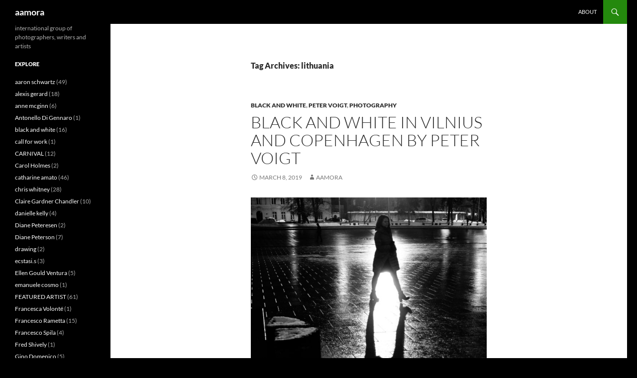

--- FILE ---
content_type: text/html; charset=UTF-8
request_url: https://www.aamora.com/tag/lithuania/
body_size: 8629
content:
<!DOCTYPE html>
<html lang="en-US">
<head>
	<meta charset="UTF-8">
	<meta name="viewport" content="width=device-width, initial-scale=1.0">
	<title>lithuania | aamora</title>
	<link rel="profile" href="https://gmpg.org/xfn/11">
	<link rel="pingback" href="https://www.aamora.com/xmlrpc.php">
	<meta name='robots' content='max-image-preview:large' />
<link rel="alternate" type="application/rss+xml" title="aamora &raquo; Feed" href="https://www.aamora.com/feed/" />
<link rel="alternate" type="application/rss+xml" title="aamora &raquo; Comments Feed" href="https://www.aamora.com/comments/feed/" />
<link rel="alternate" type="application/rss+xml" title="aamora &raquo; lithuania Tag Feed" href="https://www.aamora.com/tag/lithuania/feed/" />
<style id='wp-img-auto-sizes-contain-inline-css'>
img:is([sizes=auto i],[sizes^="auto," i]){contain-intrinsic-size:3000px 1500px}
/*# sourceURL=wp-img-auto-sizes-contain-inline-css */
</style>
<style id='wp-block-library-inline-css'>
:root{--wp-block-synced-color:#7a00df;--wp-block-synced-color--rgb:122,0,223;--wp-bound-block-color:var(--wp-block-synced-color);--wp-editor-canvas-background:#ddd;--wp-admin-theme-color:#007cba;--wp-admin-theme-color--rgb:0,124,186;--wp-admin-theme-color-darker-10:#006ba1;--wp-admin-theme-color-darker-10--rgb:0,107,160.5;--wp-admin-theme-color-darker-20:#005a87;--wp-admin-theme-color-darker-20--rgb:0,90,135;--wp-admin-border-width-focus:2px}@media (min-resolution:192dpi){:root{--wp-admin-border-width-focus:1.5px}}.wp-element-button{cursor:pointer}:root .has-very-light-gray-background-color{background-color:#eee}:root .has-very-dark-gray-background-color{background-color:#313131}:root .has-very-light-gray-color{color:#eee}:root .has-very-dark-gray-color{color:#313131}:root .has-vivid-green-cyan-to-vivid-cyan-blue-gradient-background{background:linear-gradient(135deg,#00d084,#0693e3)}:root .has-purple-crush-gradient-background{background:linear-gradient(135deg,#34e2e4,#4721fb 50%,#ab1dfe)}:root .has-hazy-dawn-gradient-background{background:linear-gradient(135deg,#faaca8,#dad0ec)}:root .has-subdued-olive-gradient-background{background:linear-gradient(135deg,#fafae1,#67a671)}:root .has-atomic-cream-gradient-background{background:linear-gradient(135deg,#fdd79a,#004a59)}:root .has-nightshade-gradient-background{background:linear-gradient(135deg,#330968,#31cdcf)}:root .has-midnight-gradient-background{background:linear-gradient(135deg,#020381,#2874fc)}:root{--wp--preset--font-size--normal:16px;--wp--preset--font-size--huge:42px}.has-regular-font-size{font-size:1em}.has-larger-font-size{font-size:2.625em}.has-normal-font-size{font-size:var(--wp--preset--font-size--normal)}.has-huge-font-size{font-size:var(--wp--preset--font-size--huge)}.has-text-align-center{text-align:center}.has-text-align-left{text-align:left}.has-text-align-right{text-align:right}.has-fit-text{white-space:nowrap!important}#end-resizable-editor-section{display:none}.aligncenter{clear:both}.items-justified-left{justify-content:flex-start}.items-justified-center{justify-content:center}.items-justified-right{justify-content:flex-end}.items-justified-space-between{justify-content:space-between}.screen-reader-text{border:0;clip-path:inset(50%);height:1px;margin:-1px;overflow:hidden;padding:0;position:absolute;width:1px;word-wrap:normal!important}.screen-reader-text:focus{background-color:#ddd;clip-path:none;color:#444;display:block;font-size:1em;height:auto;left:5px;line-height:normal;padding:15px 23px 14px;text-decoration:none;top:5px;width:auto;z-index:100000}html :where(.has-border-color){border-style:solid}html :where([style*=border-top-color]){border-top-style:solid}html :where([style*=border-right-color]){border-right-style:solid}html :where([style*=border-bottom-color]){border-bottom-style:solid}html :where([style*=border-left-color]){border-left-style:solid}html :where([style*=border-width]){border-style:solid}html :where([style*=border-top-width]){border-top-style:solid}html :where([style*=border-right-width]){border-right-style:solid}html :where([style*=border-bottom-width]){border-bottom-style:solid}html :where([style*=border-left-width]){border-left-style:solid}html :where(img[class*=wp-image-]){height:auto;max-width:100%}:where(figure){margin:0 0 1em}html :where(.is-position-sticky){--wp-admin--admin-bar--position-offset:var(--wp-admin--admin-bar--height,0px)}@media screen and (max-width:600px){html :where(.is-position-sticky){--wp-admin--admin-bar--position-offset:0px}}

/*# sourceURL=wp-block-library-inline-css */
</style><style id='global-styles-inline-css'>
:root{--wp--preset--aspect-ratio--square: 1;--wp--preset--aspect-ratio--4-3: 4/3;--wp--preset--aspect-ratio--3-4: 3/4;--wp--preset--aspect-ratio--3-2: 3/2;--wp--preset--aspect-ratio--2-3: 2/3;--wp--preset--aspect-ratio--16-9: 16/9;--wp--preset--aspect-ratio--9-16: 9/16;--wp--preset--color--black: #000;--wp--preset--color--cyan-bluish-gray: #abb8c3;--wp--preset--color--white: #fff;--wp--preset--color--pale-pink: #f78da7;--wp--preset--color--vivid-red: #cf2e2e;--wp--preset--color--luminous-vivid-orange: #ff6900;--wp--preset--color--luminous-vivid-amber: #fcb900;--wp--preset--color--light-green-cyan: #7bdcb5;--wp--preset--color--vivid-green-cyan: #00d084;--wp--preset--color--pale-cyan-blue: #8ed1fc;--wp--preset--color--vivid-cyan-blue: #0693e3;--wp--preset--color--vivid-purple: #9b51e0;--wp--preset--color--green: #24890d;--wp--preset--color--dark-gray: #2b2b2b;--wp--preset--color--medium-gray: #767676;--wp--preset--color--light-gray: #f5f5f5;--wp--preset--gradient--vivid-cyan-blue-to-vivid-purple: linear-gradient(135deg,rgb(6,147,227) 0%,rgb(155,81,224) 100%);--wp--preset--gradient--light-green-cyan-to-vivid-green-cyan: linear-gradient(135deg,rgb(122,220,180) 0%,rgb(0,208,130) 100%);--wp--preset--gradient--luminous-vivid-amber-to-luminous-vivid-orange: linear-gradient(135deg,rgb(252,185,0) 0%,rgb(255,105,0) 100%);--wp--preset--gradient--luminous-vivid-orange-to-vivid-red: linear-gradient(135deg,rgb(255,105,0) 0%,rgb(207,46,46) 100%);--wp--preset--gradient--very-light-gray-to-cyan-bluish-gray: linear-gradient(135deg,rgb(238,238,238) 0%,rgb(169,184,195) 100%);--wp--preset--gradient--cool-to-warm-spectrum: linear-gradient(135deg,rgb(74,234,220) 0%,rgb(151,120,209) 20%,rgb(207,42,186) 40%,rgb(238,44,130) 60%,rgb(251,105,98) 80%,rgb(254,248,76) 100%);--wp--preset--gradient--blush-light-purple: linear-gradient(135deg,rgb(255,206,236) 0%,rgb(152,150,240) 100%);--wp--preset--gradient--blush-bordeaux: linear-gradient(135deg,rgb(254,205,165) 0%,rgb(254,45,45) 50%,rgb(107,0,62) 100%);--wp--preset--gradient--luminous-dusk: linear-gradient(135deg,rgb(255,203,112) 0%,rgb(199,81,192) 50%,rgb(65,88,208) 100%);--wp--preset--gradient--pale-ocean: linear-gradient(135deg,rgb(255,245,203) 0%,rgb(182,227,212) 50%,rgb(51,167,181) 100%);--wp--preset--gradient--electric-grass: linear-gradient(135deg,rgb(202,248,128) 0%,rgb(113,206,126) 100%);--wp--preset--gradient--midnight: linear-gradient(135deg,rgb(2,3,129) 0%,rgb(40,116,252) 100%);--wp--preset--font-size--small: 13px;--wp--preset--font-size--medium: 20px;--wp--preset--font-size--large: 36px;--wp--preset--font-size--x-large: 42px;--wp--preset--spacing--20: 0.44rem;--wp--preset--spacing--30: 0.67rem;--wp--preset--spacing--40: 1rem;--wp--preset--spacing--50: 1.5rem;--wp--preset--spacing--60: 2.25rem;--wp--preset--spacing--70: 3.38rem;--wp--preset--spacing--80: 5.06rem;--wp--preset--shadow--natural: 6px 6px 9px rgba(0, 0, 0, 0.2);--wp--preset--shadow--deep: 12px 12px 50px rgba(0, 0, 0, 0.4);--wp--preset--shadow--sharp: 6px 6px 0px rgba(0, 0, 0, 0.2);--wp--preset--shadow--outlined: 6px 6px 0px -3px rgb(255, 255, 255), 6px 6px rgb(0, 0, 0);--wp--preset--shadow--crisp: 6px 6px 0px rgb(0, 0, 0);}:where(.is-layout-flex){gap: 0.5em;}:where(.is-layout-grid){gap: 0.5em;}body .is-layout-flex{display: flex;}.is-layout-flex{flex-wrap: wrap;align-items: center;}.is-layout-flex > :is(*, div){margin: 0;}body .is-layout-grid{display: grid;}.is-layout-grid > :is(*, div){margin: 0;}:where(.wp-block-columns.is-layout-flex){gap: 2em;}:where(.wp-block-columns.is-layout-grid){gap: 2em;}:where(.wp-block-post-template.is-layout-flex){gap: 1.25em;}:where(.wp-block-post-template.is-layout-grid){gap: 1.25em;}.has-black-color{color: var(--wp--preset--color--black) !important;}.has-cyan-bluish-gray-color{color: var(--wp--preset--color--cyan-bluish-gray) !important;}.has-white-color{color: var(--wp--preset--color--white) !important;}.has-pale-pink-color{color: var(--wp--preset--color--pale-pink) !important;}.has-vivid-red-color{color: var(--wp--preset--color--vivid-red) !important;}.has-luminous-vivid-orange-color{color: var(--wp--preset--color--luminous-vivid-orange) !important;}.has-luminous-vivid-amber-color{color: var(--wp--preset--color--luminous-vivid-amber) !important;}.has-light-green-cyan-color{color: var(--wp--preset--color--light-green-cyan) !important;}.has-vivid-green-cyan-color{color: var(--wp--preset--color--vivid-green-cyan) !important;}.has-pale-cyan-blue-color{color: var(--wp--preset--color--pale-cyan-blue) !important;}.has-vivid-cyan-blue-color{color: var(--wp--preset--color--vivid-cyan-blue) !important;}.has-vivid-purple-color{color: var(--wp--preset--color--vivid-purple) !important;}.has-black-background-color{background-color: var(--wp--preset--color--black) !important;}.has-cyan-bluish-gray-background-color{background-color: var(--wp--preset--color--cyan-bluish-gray) !important;}.has-white-background-color{background-color: var(--wp--preset--color--white) !important;}.has-pale-pink-background-color{background-color: var(--wp--preset--color--pale-pink) !important;}.has-vivid-red-background-color{background-color: var(--wp--preset--color--vivid-red) !important;}.has-luminous-vivid-orange-background-color{background-color: var(--wp--preset--color--luminous-vivid-orange) !important;}.has-luminous-vivid-amber-background-color{background-color: var(--wp--preset--color--luminous-vivid-amber) !important;}.has-light-green-cyan-background-color{background-color: var(--wp--preset--color--light-green-cyan) !important;}.has-vivid-green-cyan-background-color{background-color: var(--wp--preset--color--vivid-green-cyan) !important;}.has-pale-cyan-blue-background-color{background-color: var(--wp--preset--color--pale-cyan-blue) !important;}.has-vivid-cyan-blue-background-color{background-color: var(--wp--preset--color--vivid-cyan-blue) !important;}.has-vivid-purple-background-color{background-color: var(--wp--preset--color--vivid-purple) !important;}.has-black-border-color{border-color: var(--wp--preset--color--black) !important;}.has-cyan-bluish-gray-border-color{border-color: var(--wp--preset--color--cyan-bluish-gray) !important;}.has-white-border-color{border-color: var(--wp--preset--color--white) !important;}.has-pale-pink-border-color{border-color: var(--wp--preset--color--pale-pink) !important;}.has-vivid-red-border-color{border-color: var(--wp--preset--color--vivid-red) !important;}.has-luminous-vivid-orange-border-color{border-color: var(--wp--preset--color--luminous-vivid-orange) !important;}.has-luminous-vivid-amber-border-color{border-color: var(--wp--preset--color--luminous-vivid-amber) !important;}.has-light-green-cyan-border-color{border-color: var(--wp--preset--color--light-green-cyan) !important;}.has-vivid-green-cyan-border-color{border-color: var(--wp--preset--color--vivid-green-cyan) !important;}.has-pale-cyan-blue-border-color{border-color: var(--wp--preset--color--pale-cyan-blue) !important;}.has-vivid-cyan-blue-border-color{border-color: var(--wp--preset--color--vivid-cyan-blue) !important;}.has-vivid-purple-border-color{border-color: var(--wp--preset--color--vivid-purple) !important;}.has-vivid-cyan-blue-to-vivid-purple-gradient-background{background: var(--wp--preset--gradient--vivid-cyan-blue-to-vivid-purple) !important;}.has-light-green-cyan-to-vivid-green-cyan-gradient-background{background: var(--wp--preset--gradient--light-green-cyan-to-vivid-green-cyan) !important;}.has-luminous-vivid-amber-to-luminous-vivid-orange-gradient-background{background: var(--wp--preset--gradient--luminous-vivid-amber-to-luminous-vivid-orange) !important;}.has-luminous-vivid-orange-to-vivid-red-gradient-background{background: var(--wp--preset--gradient--luminous-vivid-orange-to-vivid-red) !important;}.has-very-light-gray-to-cyan-bluish-gray-gradient-background{background: var(--wp--preset--gradient--very-light-gray-to-cyan-bluish-gray) !important;}.has-cool-to-warm-spectrum-gradient-background{background: var(--wp--preset--gradient--cool-to-warm-spectrum) !important;}.has-blush-light-purple-gradient-background{background: var(--wp--preset--gradient--blush-light-purple) !important;}.has-blush-bordeaux-gradient-background{background: var(--wp--preset--gradient--blush-bordeaux) !important;}.has-luminous-dusk-gradient-background{background: var(--wp--preset--gradient--luminous-dusk) !important;}.has-pale-ocean-gradient-background{background: var(--wp--preset--gradient--pale-ocean) !important;}.has-electric-grass-gradient-background{background: var(--wp--preset--gradient--electric-grass) !important;}.has-midnight-gradient-background{background: var(--wp--preset--gradient--midnight) !important;}.has-small-font-size{font-size: var(--wp--preset--font-size--small) !important;}.has-medium-font-size{font-size: var(--wp--preset--font-size--medium) !important;}.has-large-font-size{font-size: var(--wp--preset--font-size--large) !important;}.has-x-large-font-size{font-size: var(--wp--preset--font-size--x-large) !important;}
/*# sourceURL=global-styles-inline-css */
</style>

<style id='classic-theme-styles-inline-css'>
/*! This file is auto-generated */
.wp-block-button__link{color:#fff;background-color:#32373c;border-radius:9999px;box-shadow:none;text-decoration:none;padding:calc(.667em + 2px) calc(1.333em + 2px);font-size:1.125em}.wp-block-file__button{background:#32373c;color:#fff;text-decoration:none}
/*# sourceURL=/wp-includes/css/classic-themes.min.css */
</style>
<link rel='stylesheet' id='twentyfourteen-lato-css' href='https://www.aamora.com/wp-content/themes/twentyfourteen/fonts/font-lato.css?ver=20230328' media='all' />
<link rel='stylesheet' id='genericons-css' href='https://www.aamora.com/wp-content/themes/twentyfourteen/genericons/genericons.css?ver=20251101' media='all' />
<link rel='stylesheet' id='twentyfourteen-style-css' href='https://www.aamora.com/wp-content/themes/twentyfourteen/style.css?ver=20251202' media='all' />
<link rel='stylesheet' id='twentyfourteen-block-style-css' href='https://www.aamora.com/wp-content/themes/twentyfourteen/css/blocks.css?ver=20250715' media='all' />
<script src="https://www.aamora.com/wp-includes/js/jquery/jquery.min.js?ver=3.7.1" id="jquery-core-js"></script>
<script src="https://www.aamora.com/wp-includes/js/jquery/jquery-migrate.min.js?ver=3.4.1" id="jquery-migrate-js"></script>
<script src="https://www.aamora.com/wp-content/themes/twentyfourteen/js/functions.js?ver=20250729" id="twentyfourteen-script-js" defer data-wp-strategy="defer"></script>
<link rel="https://api.w.org/" href="https://www.aamora.com/wp-json/" /><link rel="alternate" title="JSON" type="application/json" href="https://www.aamora.com/wp-json/wp/v2/tags/1499" /><link rel="EditURI" type="application/rsd+xml" title="RSD" href="https://www.aamora.com/xmlrpc.php?rsd" />
<meta name="generator" content="WordPress 6.9" />
<style id="custom-background-css">
body.custom-background { background-color: #000000; }
</style>
	</head>

<body class="archive tag tag-lithuania tag-1499 custom-background wp-embed-responsive wp-theme-twentyfourteen group-blog masthead-fixed list-view full-width">
<a class="screen-reader-text skip-link" href="#content">
	Skip to content</a>
<div id="page" class="hfeed site">
		
	<header id="masthead" class="site-header">
		<div class="header-main">
							<h1 class="site-title"><a href="https://www.aamora.com/" rel="home" >aamora</a></h1>
			
			<div class="search-toggle">
				<a href="#search-container" class="screen-reader-text" aria-expanded="false" aria-controls="search-container">
					Search				</a>
			</div>

			<nav id="primary-navigation" class="site-navigation primary-navigation">
				<button class="menu-toggle">Primary Menu</button>
				<div id="primary-menu" class="nav-menu"><ul>
<li class="page_item page-item-2"><a href="https://www.aamora.com/about/">About</a></li>
</ul></div>
			</nav>
		</div>

		<div id="search-container" class="search-box-wrapper hide">
			<div class="search-box">
				<form role="search" method="get" class="search-form" action="https://www.aamora.com/">
				<label>
					<span class="screen-reader-text">Search for:</span>
					<input type="search" class="search-field" placeholder="Search &hellip;" value="" name="s" />
				</label>
				<input type="submit" class="search-submit" value="Search" />
			</form>			</div>
		</div>
	</header><!-- #masthead -->

	<div id="main" class="site-main">

	<section id="primary" class="content-area">
		<div id="content" class="site-content" role="main">

			
			<header class="archive-header">
				<h1 class="archive-title">
				Tag Archives: lithuania				</h1>

							</header><!-- .archive-header -->

				
<article id="post-55939" class="post-55939 post type-post status-publish format-standard hentry category-black-and-white category-peter-voigt category-photography tag-copenhagen tag-denmark tag-lithuania tag-street-photography tag-vilnius">
	
	<header class="entry-header">
				<div class="entry-meta">
			<span class="cat-links"><a href="https://www.aamora.com/category/black-and-white/" rel="category tag">black and white</a>, <a href="https://www.aamora.com/category/peter-voigt/" rel="category tag">peter voigt</a>, <a href="https://www.aamora.com/category/photography/" rel="category tag">photography</a></span>
		</div>
			<h1 class="entry-title"><a href="https://www.aamora.com/2019/03/08/black-and-white-in-vilnius-and-copenhagen-by-peter-voigt/" rel="bookmark">BLACK AND WHITE IN VILNIUS AND COPENHAGEN BY Peter Voigt</a></h1>
		<div class="entry-meta">
			<span class="entry-date"><a href="https://www.aamora.com/2019/03/08/black-and-white-in-vilnius-and-copenhagen-by-peter-voigt/" rel="bookmark"><time class="entry-date" datetime="2019-03-08T15:14:51-05:00">March 8, 2019</time></a></span> <span class="byline"><span class="author vcard"><a class="url fn n" href="https://www.aamora.com/author/aamora/" rel="author">aamora</a></span></span>		</div><!-- .entry-meta -->
	</header><!-- .entry-header -->

		<div class="entry-content">
		<p><img fetchpriority="high" decoding="async" class="alignnone size-full wp-image-55940" src="https://www.aamora.com/wp-content/uploads/2019/03/2019_DSCF1196-e1552057749297.jpg" alt="" width="650" height="975" /></p>
<p><em>Vilnius</em></p>
<p>Living in Vilnius, Lithuania and travelling frequently to Copenhagen, Denmark, I have been focusing on street photography this autumn and winter. Here is a selection of B&amp;W images taken during this period.</p>
<p>&nbsp;</p>
<p><img decoding="async" class="alignnone size-full wp-image-55941" src="https://www.aamora.com/wp-content/uploads/2019/03/2019_DSCF1167-e1552057914224.jpg" alt="" width="650" height="433" /></p>
<p><em>Vilnius</em></p>
<p><img decoding="async" class="alignnone size-full wp-image-55944" src="https://www.aamora.com/wp-content/uploads/2019/03/2019_DSCF1254-e1552058190280.jpg" alt="" width="650" height="975" /></p>
<p><em>Vilnius</em></p>
<p><img loading="lazy" decoding="async" class="alignnone size-full wp-image-55945" src="https://www.aamora.com/wp-content/uploads/2019/03/2019_DSCF1251-e1552059054469.jpg" alt="" width="650" height="433" /></p>
<p><em>Vilnius</em></p>
<p><img loading="lazy" decoding="async" class="alignnone size-full wp-image-55946" src="https://www.aamora.com/wp-content/uploads/2019/03/2019_DSCF1191-e1552064765545.jpg" alt="" width="650" height="433" /></p>
<p><em>Vilnius</em></p>
<p><img loading="lazy" decoding="async" class="alignnone size-full wp-image-55947" src="https://www.aamora.com/wp-content/uploads/2019/03/2019_DSCF1241-e1552064888550.jpg" alt="" width="650" height="433" /></p>
<p><em>Vilnius</em></p>
<p><img loading="lazy" decoding="async" class="alignnone size-full wp-image-55948" src="https://www.aamora.com/wp-content/uploads/2019/03/2018_DSCF0075-e1552065016713.jpg" alt="" width="650" height="975" /></p>
<p>Vilnius</p>
<p><img loading="lazy" decoding="async" class="alignnone size-full wp-image-55949" src="https://www.aamora.com/wp-content/uploads/2019/03/2018_DSCF0986-e1552065117977.jpg" alt="" width="650" height="975" /></p>
<p><em>Copenhagen</em></p>
<p><img loading="lazy" decoding="async" class="alignnone size-full wp-image-55950" src="https://www.aamora.com/wp-content/uploads/2019/03/2019_DSCF1136-e1552065235252.jpg" alt="" width="650" height="433" /></p>
<p><em>Copenhagen</em></p>
<p>Some of Peter&#8217;s recent posts on aamora <a href="https://www.aamora.com/2013/11/12/boat-ilulissat-greenland-aamora-member-peter-voigt/">here</a></p>
<p><a href="https://www.aamora.com/2012/10/16/one-eighty-goes-here-maybe-peters/">here  </a></p>
<p>and <a href="https://www.aamora.com/2012/03/29/anita-by-peter-voigt-triptych-solo/">here</a></p>
<p>&nbsp;</p>
	</div><!-- .entry-content -->
	
	<footer class="entry-meta"><span class="tag-links"><a href="https://www.aamora.com/tag/copenhagen/" rel="tag">Copenhagen</a><a href="https://www.aamora.com/tag/denmark/" rel="tag">DENMARK</a><a href="https://www.aamora.com/tag/lithuania/" rel="tag">lithuania</a><a href="https://www.aamora.com/tag/street-photography/" rel="tag">street photography</a><a href="https://www.aamora.com/tag/vilnius/" rel="tag">Vilnius</a></span></footer></article><!-- #post-55939 -->
		</div><!-- #content -->
	</section><!-- #primary -->

<div id="secondary">
		<h2 class="site-description">international group of photographers, writers and artists  </h2>
	
	
		<div id="primary-sidebar" class="primary-sidebar widget-area" role="complementary">
		<aside id="categories-3" class="widget widget_categories"><h1 class="widget-title">Explore</h1><nav aria-label="Explore">
			<ul>
					<li class="cat-item cat-item-593"><a href="https://www.aamora.com/category/aaron-schwartz/">aaron schwartz</a> (49)
</li>
	<li class="cat-item cat-item-605"><a href="https://www.aamora.com/category/alexis-gerard/">alexis gerard</a> (18)
</li>
	<li class="cat-item cat-item-1293"><a href="https://www.aamora.com/category/anne-mcginn/">anne mcginn</a> (6)
</li>
	<li class="cat-item cat-item-1647"><a href="https://www.aamora.com/category/antonello-di-gennaro/">Antonello Di Gennaro</a> (1)
</li>
	<li class="cat-item cat-item-1497"><a href="https://www.aamora.com/category/black-and-white/">black and white</a> (16)
</li>
	<li class="cat-item cat-item-1209"><a href="https://www.aamora.com/category/call-for-work/">call for work</a> (1)
</li>
	<li class="cat-item cat-item-448"><a href="https://www.aamora.com/category/carnival/">CARNIVAL</a> (12)
</li>
	<li class="cat-item cat-item-1501"><a href="https://www.aamora.com/category/carol-holmes/">Carol Holmes</a> (2)
</li>
	<li class="cat-item cat-item-597"><a href="https://www.aamora.com/category/catharine-amato/">catharine amato</a> (46)
</li>
	<li class="cat-item cat-item-643"><a href="https://www.aamora.com/category/chris-whitney/">chris whitney</a> (28)
</li>
	<li class="cat-item cat-item-1430"><a href="https://www.aamora.com/category/claire-gardner-chandler/">Claire Gardner Chandler</a> (10)
</li>
	<li class="cat-item cat-item-1307"><a href="https://www.aamora.com/category/danielle-kelly/">danielle kelly</a> (4)
</li>
	<li class="cat-item cat-item-1454"><a href="https://www.aamora.com/category/diane-peteresen/">Diane Peteresen</a> (2)
</li>
	<li class="cat-item cat-item-1482"><a href="https://www.aamora.com/category/diane-peterson/">Diane Peterson</a> (7)
</li>
	<li class="cat-item cat-item-1607"><a href="https://www.aamora.com/category/drawing/">drawing</a> (2)
</li>
	<li class="cat-item cat-item-1596"><a href="https://www.aamora.com/category/ecstasi-s/">ecstasi.s</a> (3)
</li>
	<li class="cat-item cat-item-1468"><a href="https://www.aamora.com/category/ellen-gould-ventura/">Ellen Gould Ventura</a> (5)
</li>
	<li class="cat-item cat-item-1131"><a href="https://www.aamora.com/category/emanuele-cosmo/">emanuele cosmo</a> (1)
</li>
	<li class="cat-item cat-item-973"><a href="https://www.aamora.com/category/featured-artist/">FEATURED ARTIST</a> (61)
</li>
	<li class="cat-item cat-item-1474"><a href="https://www.aamora.com/category/francesca-volonte/">Francesca Volonté</a> (1)
</li>
	<li class="cat-item cat-item-1509"><a href="https://www.aamora.com/category/francesco-rametta/">Francesco Rametta</a> (15)
</li>
	<li class="cat-item cat-item-1563"><a href="https://www.aamora.com/category/francesco-spila/">Francesco Spila</a> (4)
</li>
	<li class="cat-item cat-item-1469"><a href="https://www.aamora.com/category/fred-shively/">Fred Shively</a> (1)
</li>
	<li class="cat-item cat-item-1567"><a href="https://www.aamora.com/category/gino-domenico/">Gino Domenico</a> (5)
</li>
	<li class="cat-item cat-item-1130"><a href="https://www.aamora.com/category/graphic-art/">graphic art</a> (8)
</li>
	<li class="cat-item cat-item-934"><a href="https://www.aamora.com/category/haiku-for-you/">HAIKU FOR YOU</a> (20)
</li>
	<li class="cat-item cat-item-1562"><a href="https://www.aamora.com/category/halloween/">Halloween</a> (2)
</li>
	<li class="cat-item cat-item-1476"><a href="https://www.aamora.com/category/harry-snowden/">Harry Snowden</a> (3)
</li>
	<li class="cat-item cat-item-1127"><a href="https://www.aamora.com/category/holidays/">Holidays</a> (1)
</li>
	<li class="cat-item cat-item-1633"><a href="https://www.aamora.com/category/imma-marella-addimanda/">Imma Marella Addimanda</a> (1)
</li>
	<li class="cat-item cat-item-1173"><a href="https://www.aamora.com/category/interview/">interview</a> (17)
</li>
	<li class="cat-item cat-item-779"><a href="https://www.aamora.com/category/iphoneography/">IPHONEOGRAPHY</a> (33)
</li>
	<li class="cat-item cat-item-1227"><a href="https://www.aamora.com/category/jazz/">jazz</a> (1)
</li>
	<li class="cat-item cat-item-652"><a href="https://www.aamora.com/category/jim-ford/">jim ford</a> (39)
</li>
	<li class="cat-item cat-item-1522"><a href="https://www.aamora.com/category/jim-mckinniss/">Jim McKinniss</a> (2)
</li>
	<li class="cat-item cat-item-595"><a href="https://www.aamora.com/category/jim-robertson/">jim robertson</a> (23)
</li>
	<li class="cat-item cat-item-1247"><a href="https://www.aamora.com/category/john-linton/">john linton</a> (10)
</li>
	<li class="cat-item cat-item-1479"><a href="https://www.aamora.com/category/john-robinson/">John Robinson</a> (1)
</li>
	<li class="cat-item cat-item-598"><a href="https://www.aamora.com/category/jolie-buchanan/">jolie buchanan</a> (51)
</li>
	<li class="cat-item cat-item-1634"><a href="https://www.aamora.com/category/juxtaposition/">juxtaposition</a> (1)
</li>
	<li class="cat-item cat-item-1575"><a href="https://www.aamora.com/category/landscape/">landscape</a> (3)
</li>
	<li class="cat-item cat-item-1419"><a href="https://www.aamora.com/category/laura-boston-thek/">Laura Boston-Thek</a> (3)
</li>
	<li class="cat-item cat-item-837"><a href="https://www.aamora.com/category/leanna-lomanski/">leanna lomanski</a> (19)
</li>
	<li class="cat-item cat-item-1473"><a href="https://www.aamora.com/category/linda-bowman/">Linda Bowman</a> (1)
</li>
	<li class="cat-item cat-item-1595"><a href="https://www.aamora.com/category/lise-utne/">Lise Utne</a> (4)
</li>
	<li class="cat-item cat-item-1558"><a href="https://www.aamora.com/category/macro/">macro</a> (1)
</li>
	<li class="cat-item cat-item-1529"><a href="https://www.aamora.com/category/mandala/">Mandala</a> (2)
</li>
	<li class="cat-item cat-item-1458"><a href="https://www.aamora.com/category/manish-chauhan/">Manish Chauhan</a> (8)
</li>
	<li class="cat-item cat-item-594"><a href="https://www.aamora.com/category/marie-wilson/">marie wilson</a> (33)
</li>
	<li class="cat-item cat-item-1467"><a href="https://www.aamora.com/category/mario-scattoloni/">Mario Scattoloni</a> (5)
</li>
	<li class="cat-item cat-item-1619"><a href="https://www.aamora.com/category/maya-sinjii-jung/">MaYa Sinjii Jung</a> (2)
</li>
	<li class="cat-item cat-item-596"><a href="https://www.aamora.com/category/michael-van-der-tol/">michael van der tol</a> (27)
</li>
	<li class="cat-item cat-item-1128"><a href="https://www.aamora.com/category/painting/">painting</a> (18)
</li>
	<li class="cat-item cat-item-1628"><a href="https://www.aamora.com/category/paolo-pizzimenti/">Paolo Pizzimenti</a> (4)
</li>
	<li class="cat-item cat-item-1449"><a href="https://www.aamora.com/category/penny-trim/">Penny Trim</a> (10)
</li>
	<li class="cat-item cat-item-1624"><a href="https://www.aamora.com/category/peter-brutschin/">Peter Brutschin</a> (2)
</li>
	<li class="cat-item cat-item-604"><a href="https://www.aamora.com/category/peter-voigt/">peter voigt</a> (22)
</li>
	<li class="cat-item cat-item-332"><a href="https://www.aamora.com/category/photography/">photography</a> (614)
</li>
	<li class="cat-item cat-item-1453"><a href="https://www.aamora.com/category/pinhole/">pinhole</a> (3)
</li>
	<li class="cat-item cat-item-1156"><a href="https://www.aamora.com/category/poetry/">poetry</a> (11)
</li>
	<li class="cat-item cat-item-1541"><a href="https://www.aamora.com/category/portrait/">portrait</a> (9)
</li>
	<li class="cat-item cat-item-1433"><a href="https://www.aamora.com/category/printmaking/">printmaking</a> (2)
</li>
	<li class="cat-item cat-item-1305"><a href="https://www.aamora.com/category/prose/">prose</a> (2)
</li>
	<li class="cat-item cat-item-1637"><a href="https://www.aamora.com/category/reflections/">reflections</a> (1)
</li>
	<li class="cat-item cat-item-1610"><a href="https://www.aamora.com/category/rimma-tsyhichko/">Rimma Tsyhichko</a> (2)
</li>
	<li class="cat-item cat-item-1429"><a href="https://www.aamora.com/category/rita-iszlai/">Rita Iszlai</a> (1)
</li>
	<li class="cat-item cat-item-1478"><a href="https://www.aamora.com/category/robert-ford/">Robert Ford</a> (4)
</li>
	<li class="cat-item cat-item-1477"><a href="https://www.aamora.com/category/robin-hynes/">Robin Hynes</a> (3)
</li>
	<li class="cat-item cat-item-1510"><a href="https://www.aamora.com/category/ronnie-ginnever/">Ronnie Ginnever</a> (5)
</li>
	<li class="cat-item cat-item-242"><a href="https://www.aamora.com/category/secret/">secret</a> (25)
</li>
	<li class="cat-item cat-item-1475"><a href="https://www.aamora.com/category/silvia-mercoli/">Silvia mercoli</a> (11)
</li>
	<li class="cat-item cat-item-1411"><a href="https://www.aamora.com/category/sketches/">Sketches</a> (3)
</li>
	<li class="cat-item cat-item-1594"><a href="https://www.aamora.com/category/sketching/">sketching</a> (1)
</li>
	<li class="cat-item cat-item-600"><a href="https://www.aamora.com/category/skip-hunt/">skip hunt</a> (13)
</li>
	<li class="cat-item cat-item-1470"><a href="https://www.aamora.com/category/sonia-ruth-adam-murray/">Sonia Ruth Adam Murray</a> (7)
</li>
	<li class="cat-item cat-item-1643"><a href="https://www.aamora.com/category/squared-circling/">squared circling</a> (2)
</li>
	<li class="cat-item cat-item-1576"><a href="https://www.aamora.com/category/landscape/stephen-foote/">Stephen Foote</a> (2)
</li>
	<li class="cat-item cat-item-1635"><a href="https://www.aamora.com/category/still-life/">Still Life</a> (1)
</li>
	<li class="cat-item cat-item-1614"><a href="https://www.aamora.com/category/street-art/">street art,</a> (2)
</li>
	<li class="cat-item cat-item-1486"><a href="https://www.aamora.com/category/street-photography/">street photography</a> (13)
</li>
	<li class="cat-item cat-item-559"><a href="https://www.aamora.com/category/triptych/">TRIPTYCH</a> (70)
</li>
	<li class="cat-item cat-item-1164"><a href="https://www.aamora.com/category/video/">video</a> (2)
</li>
	<li class="cat-item cat-item-1609"><a href="https://www.aamora.com/category/where-i-live/">Where I live</a> (6)
</li>
	<li class="cat-item cat-item-1483"><a href="https://www.aamora.com/category/writing/">writing</a> (4)
</li>
			</ul>

			</nav></aside><aside id="archives-5" class="widget widget_archive"><h1 class="widget-title">Archives</h1><nav aria-label="Archives">
			<ul>
					<li><a href='https://www.aamora.com/2025/12/'>December 2025</a>&nbsp;(2)</li>
	<li><a href='https://www.aamora.com/2025/11/'>November 2025</a>&nbsp;(1)</li>
	<li><a href='https://www.aamora.com/2025/08/'>August 2025</a>&nbsp;(1)</li>
	<li><a href='https://www.aamora.com/2025/07/'>July 2025</a>&nbsp;(1)</li>
	<li><a href='https://www.aamora.com/2025/04/'>April 2025</a>&nbsp;(1)</li>
	<li><a href='https://www.aamora.com/2025/02/'>February 2025</a>&nbsp;(1)</li>
	<li><a href='https://www.aamora.com/2025/01/'>January 2025</a>&nbsp;(1)</li>
	<li><a href='https://www.aamora.com/2024/12/'>December 2024</a>&nbsp;(1)</li>
	<li><a href='https://www.aamora.com/2024/10/'>October 2024</a>&nbsp;(1)</li>
	<li><a href='https://www.aamora.com/2024/01/'>January 2024</a>&nbsp;(2)</li>
	<li><a href='https://www.aamora.com/2023/12/'>December 2023</a>&nbsp;(2)</li>
	<li><a href='https://www.aamora.com/2023/11/'>November 2023</a>&nbsp;(1)</li>
	<li><a href='https://www.aamora.com/2023/10/'>October 2023</a>&nbsp;(1)</li>
	<li><a href='https://www.aamora.com/2023/09/'>September 2023</a>&nbsp;(1)</li>
	<li><a href='https://www.aamora.com/2023/08/'>August 2023</a>&nbsp;(1)</li>
	<li><a href='https://www.aamora.com/2023/05/'>May 2023</a>&nbsp;(1)</li>
	<li><a href='https://www.aamora.com/2023/04/'>April 2023</a>&nbsp;(2)</li>
	<li><a href='https://www.aamora.com/2023/03/'>March 2023</a>&nbsp;(3)</li>
	<li><a href='https://www.aamora.com/2023/02/'>February 2023</a>&nbsp;(1)</li>
	<li><a href='https://www.aamora.com/2023/01/'>January 2023</a>&nbsp;(2)</li>
	<li><a href='https://www.aamora.com/2022/12/'>December 2022</a>&nbsp;(1)</li>
	<li><a href='https://www.aamora.com/2022/11/'>November 2022</a>&nbsp;(3)</li>
	<li><a href='https://www.aamora.com/2022/09/'>September 2022</a>&nbsp;(1)</li>
	<li><a href='https://www.aamora.com/2022/07/'>July 2022</a>&nbsp;(1)</li>
	<li><a href='https://www.aamora.com/2022/06/'>June 2022</a>&nbsp;(2)</li>
	<li><a href='https://www.aamora.com/2022/05/'>May 2022</a>&nbsp;(2)</li>
	<li><a href='https://www.aamora.com/2022/03/'>March 2022</a>&nbsp;(2)</li>
	<li><a href='https://www.aamora.com/2022/02/'>February 2022</a>&nbsp;(1)</li>
	<li><a href='https://www.aamora.com/2022/01/'>January 2022</a>&nbsp;(1)</li>
	<li><a href='https://www.aamora.com/2021/12/'>December 2021</a>&nbsp;(2)</li>
	<li><a href='https://www.aamora.com/2021/11/'>November 2021</a>&nbsp;(2)</li>
	<li><a href='https://www.aamora.com/2021/10/'>October 2021</a>&nbsp;(3)</li>
	<li><a href='https://www.aamora.com/2021/06/'>June 2021</a>&nbsp;(2)</li>
	<li><a href='https://www.aamora.com/2021/04/'>April 2021</a>&nbsp;(1)</li>
	<li><a href='https://www.aamora.com/2021/01/'>January 2021</a>&nbsp;(2)</li>
	<li><a href='https://www.aamora.com/2020/12/'>December 2020</a>&nbsp;(3)</li>
	<li><a href='https://www.aamora.com/2020/11/'>November 2020</a>&nbsp;(1)</li>
	<li><a href='https://www.aamora.com/2020/10/'>October 2020</a>&nbsp;(2)</li>
	<li><a href='https://www.aamora.com/2020/09/'>September 2020</a>&nbsp;(1)</li>
	<li><a href='https://www.aamora.com/2020/08/'>August 2020</a>&nbsp;(1)</li>
	<li><a href='https://www.aamora.com/2020/07/'>July 2020</a>&nbsp;(2)</li>
	<li><a href='https://www.aamora.com/2020/06/'>June 2020</a>&nbsp;(1)</li>
	<li><a href='https://www.aamora.com/2020/05/'>May 2020</a>&nbsp;(1)</li>
	<li><a href='https://www.aamora.com/2020/04/'>April 2020</a>&nbsp;(1)</li>
	<li><a href='https://www.aamora.com/2020/03/'>March 2020</a>&nbsp;(2)</li>
	<li><a href='https://www.aamora.com/2020/02/'>February 2020</a>&nbsp;(1)</li>
	<li><a href='https://www.aamora.com/2020/01/'>January 2020</a>&nbsp;(1)</li>
	<li><a href='https://www.aamora.com/2019/12/'>December 2019</a>&nbsp;(2)</li>
	<li><a href='https://www.aamora.com/2019/11/'>November 2019</a>&nbsp;(1)</li>
	<li><a href='https://www.aamora.com/2019/10/'>October 2019</a>&nbsp;(2)</li>
	<li><a href='https://www.aamora.com/2019/09/'>September 2019</a>&nbsp;(1)</li>
	<li><a href='https://www.aamora.com/2019/08/'>August 2019</a>&nbsp;(1)</li>
	<li><a href='https://www.aamora.com/2019/07/'>July 2019</a>&nbsp;(2)</li>
	<li><a href='https://www.aamora.com/2019/06/'>June 2019</a>&nbsp;(1)</li>
	<li><a href='https://www.aamora.com/2019/05/'>May 2019</a>&nbsp;(1)</li>
	<li><a href='https://www.aamora.com/2019/04/'>April 2019</a>&nbsp;(2)</li>
	<li><a href='https://www.aamora.com/2019/03/'>March 2019</a>&nbsp;(2)</li>
	<li><a href='https://www.aamora.com/2019/02/'>February 2019</a>&nbsp;(1)</li>
	<li><a href='https://www.aamora.com/2019/01/'>January 2019</a>&nbsp;(2)</li>
	<li><a href='https://www.aamora.com/2018/12/'>December 2018</a>&nbsp;(3)</li>
	<li><a href='https://www.aamora.com/2018/11/'>November 2018</a>&nbsp;(1)</li>
	<li><a href='https://www.aamora.com/2018/10/'>October 2018</a>&nbsp;(2)</li>
	<li><a href='https://www.aamora.com/2018/09/'>September 2018</a>&nbsp;(1)</li>
	<li><a href='https://www.aamora.com/2018/08/'>August 2018</a>&nbsp;(1)</li>
	<li><a href='https://www.aamora.com/2018/07/'>July 2018</a>&nbsp;(2)</li>
	<li><a href='https://www.aamora.com/2018/06/'>June 2018</a>&nbsp;(2)</li>
	<li><a href='https://www.aamora.com/2018/05/'>May 2018</a>&nbsp;(3)</li>
	<li><a href='https://www.aamora.com/2018/04/'>April 2018</a>&nbsp;(2)</li>
	<li><a href='https://www.aamora.com/2018/03/'>March 2018</a>&nbsp;(3)</li>
	<li><a href='https://www.aamora.com/2018/02/'>February 2018</a>&nbsp;(2)</li>
	<li><a href='https://www.aamora.com/2018/01/'>January 2018</a>&nbsp;(2)</li>
	<li><a href='https://www.aamora.com/2017/12/'>December 2017</a>&nbsp;(2)</li>
	<li><a href='https://www.aamora.com/2017/11/'>November 2017</a>&nbsp;(2)</li>
	<li><a href='https://www.aamora.com/2017/09/'>September 2017</a>&nbsp;(3)</li>
	<li><a href='https://www.aamora.com/2017/08/'>August 2017</a>&nbsp;(1)</li>
	<li><a href='https://www.aamora.com/2017/07/'>July 2017</a>&nbsp;(2)</li>
	<li><a href='https://www.aamora.com/2017/06/'>June 2017</a>&nbsp;(3)</li>
	<li><a href='https://www.aamora.com/2017/05/'>May 2017</a>&nbsp;(2)</li>
	<li><a href='https://www.aamora.com/2017/04/'>April 2017</a>&nbsp;(3)</li>
	<li><a href='https://www.aamora.com/2017/03/'>March 2017</a>&nbsp;(2)</li>
	<li><a href='https://www.aamora.com/2017/02/'>February 2017</a>&nbsp;(3)</li>
	<li><a href='https://www.aamora.com/2017/01/'>January 2017</a>&nbsp;(4)</li>
	<li><a href='https://www.aamora.com/2016/12/'>December 2016</a>&nbsp;(5)</li>
	<li><a href='https://www.aamora.com/2016/11/'>November 2016</a>&nbsp;(3)</li>
	<li><a href='https://www.aamora.com/2016/10/'>October 2016</a>&nbsp;(5)</li>
	<li><a href='https://www.aamora.com/2016/09/'>September 2016</a>&nbsp;(3)</li>
	<li><a href='https://www.aamora.com/2016/08/'>August 2016</a>&nbsp;(2)</li>
	<li><a href='https://www.aamora.com/2016/07/'>July 2016</a>&nbsp;(4)</li>
	<li><a href='https://www.aamora.com/2016/06/'>June 2016</a>&nbsp;(3)</li>
	<li><a href='https://www.aamora.com/2016/05/'>May 2016</a>&nbsp;(2)</li>
	<li><a href='https://www.aamora.com/2016/04/'>April 2016</a>&nbsp;(3)</li>
	<li><a href='https://www.aamora.com/2016/03/'>March 2016</a>&nbsp;(4)</li>
	<li><a href='https://www.aamora.com/2016/02/'>February 2016</a>&nbsp;(4)</li>
	<li><a href='https://www.aamora.com/2016/01/'>January 2016</a>&nbsp;(3)</li>
	<li><a href='https://www.aamora.com/2015/12/'>December 2015</a>&nbsp;(4)</li>
	<li><a href='https://www.aamora.com/2015/11/'>November 2015</a>&nbsp;(4)</li>
	<li><a href='https://www.aamora.com/2015/10/'>October 2015</a>&nbsp;(3)</li>
	<li><a href='https://www.aamora.com/2015/09/'>September 2015</a>&nbsp;(3)</li>
	<li><a href='https://www.aamora.com/2015/08/'>August 2015</a>&nbsp;(4)</li>
	<li><a href='https://www.aamora.com/2015/07/'>July 2015</a>&nbsp;(3)</li>
	<li><a href='https://www.aamora.com/2015/06/'>June 2015</a>&nbsp;(3)</li>
	<li><a href='https://www.aamora.com/2015/05/'>May 2015</a>&nbsp;(4)</li>
	<li><a href='https://www.aamora.com/2015/04/'>April 2015</a>&nbsp;(2)</li>
	<li><a href='https://www.aamora.com/2015/03/'>March 2015</a>&nbsp;(4)</li>
	<li><a href='https://www.aamora.com/2015/02/'>February 2015</a>&nbsp;(4)</li>
	<li><a href='https://www.aamora.com/2015/01/'>January 2015</a>&nbsp;(4)</li>
	<li><a href='https://www.aamora.com/2014/12/'>December 2014</a>&nbsp;(2)</li>
	<li><a href='https://www.aamora.com/2014/11/'>November 2014</a>&nbsp;(6)</li>
	<li><a href='https://www.aamora.com/2014/10/'>October 2014</a>&nbsp;(3)</li>
	<li><a href='https://www.aamora.com/2014/09/'>September 2014</a>&nbsp;(3)</li>
	<li><a href='https://www.aamora.com/2014/08/'>August 2014</a>&nbsp;(4)</li>
	<li><a href='https://www.aamora.com/2014/07/'>July 2014</a>&nbsp;(3)</li>
	<li><a href='https://www.aamora.com/2014/06/'>June 2014</a>&nbsp;(4)</li>
	<li><a href='https://www.aamora.com/2014/05/'>May 2014</a>&nbsp;(5)</li>
	<li><a href='https://www.aamora.com/2014/04/'>April 2014</a>&nbsp;(4)</li>
	<li><a href='https://www.aamora.com/2014/03/'>March 2014</a>&nbsp;(3)</li>
	<li><a href='https://www.aamora.com/2014/02/'>February 2014</a>&nbsp;(4)</li>
	<li><a href='https://www.aamora.com/2014/01/'>January 2014</a>&nbsp;(4)</li>
	<li><a href='https://www.aamora.com/2013/12/'>December 2013</a>&nbsp;(4)</li>
	<li><a href='https://www.aamora.com/2013/11/'>November 2013</a>&nbsp;(3)</li>
	<li><a href='https://www.aamora.com/2013/09/'>September 2013</a>&nbsp;(4)</li>
	<li><a href='https://www.aamora.com/2013/08/'>August 2013</a>&nbsp;(5)</li>
	<li><a href='https://www.aamora.com/2013/07/'>July 2013</a>&nbsp;(5)</li>
	<li><a href='https://www.aamora.com/2013/06/'>June 2013</a>&nbsp;(7)</li>
	<li><a href='https://www.aamora.com/2013/05/'>May 2013</a>&nbsp;(5)</li>
	<li><a href='https://www.aamora.com/2013/04/'>April 2013</a>&nbsp;(6)</li>
	<li><a href='https://www.aamora.com/2013/03/'>March 2013</a>&nbsp;(3)</li>
	<li><a href='https://www.aamora.com/2013/01/'>January 2013</a>&nbsp;(1)</li>
	<li><a href='https://www.aamora.com/2012/12/'>December 2012</a>&nbsp;(1)</li>
	<li><a href='https://www.aamora.com/2012/11/'>November 2012</a>&nbsp;(2)</li>
	<li><a href='https://www.aamora.com/2012/10/'>October 2012</a>&nbsp;(8)</li>
	<li><a href='https://www.aamora.com/2012/09/'>September 2012</a>&nbsp;(8)</li>
	<li><a href='https://www.aamora.com/2012/08/'>August 2012</a>&nbsp;(8)</li>
	<li><a href='https://www.aamora.com/2012/07/'>July 2012</a>&nbsp;(14)</li>
	<li><a href='https://www.aamora.com/2012/06/'>June 2012</a>&nbsp;(15)</li>
	<li><a href='https://www.aamora.com/2012/05/'>May 2012</a>&nbsp;(14)</li>
	<li><a href='https://www.aamora.com/2012/04/'>April 2012</a>&nbsp;(16)</li>
	<li><a href='https://www.aamora.com/2012/03/'>March 2012</a>&nbsp;(15)</li>
	<li><a href='https://www.aamora.com/2012/02/'>February 2012</a>&nbsp;(12)</li>
	<li><a href='https://www.aamora.com/2012/01/'>January 2012</a>&nbsp;(10)</li>
	<li><a href='https://www.aamora.com/2011/12/'>December 2011</a>&nbsp;(17)</li>
	<li><a href='https://www.aamora.com/2011/11/'>November 2011</a>&nbsp;(16)</li>
	<li><a href='https://www.aamora.com/2011/10/'>October 2011</a>&nbsp;(13)</li>
	<li><a href='https://www.aamora.com/2011/09/'>September 2011</a>&nbsp;(5)</li>
	<li><a href='https://www.aamora.com/2011/08/'>August 2011</a>&nbsp;(3)</li>
	<li><a href='https://www.aamora.com/2011/07/'>July 2011</a>&nbsp;(14)</li>
	<li><a href='https://www.aamora.com/2011/06/'>June 2011</a>&nbsp;(14)</li>
	<li><a href='https://www.aamora.com/2011/05/'>May 2011</a>&nbsp;(14)</li>
	<li><a href='https://www.aamora.com/2011/04/'>April 2011</a>&nbsp;(12)</li>
	<li><a href='https://www.aamora.com/2011/03/'>March 2011</a>&nbsp;(5)</li>
	<li><a href='https://www.aamora.com/2011/02/'>February 2011</a>&nbsp;(8)</li>
	<li><a href='https://www.aamora.com/2011/01/'>January 2011</a>&nbsp;(8)</li>
	<li><a href='https://www.aamora.com/2010/12/'>December 2010</a>&nbsp;(14)</li>
	<li><a href='https://www.aamora.com/2010/11/'>November 2010</a>&nbsp;(7)</li>
	<li><a href='https://www.aamora.com/2010/10/'>October 2010</a>&nbsp;(6)</li>
	<li><a href='https://www.aamora.com/2010/09/'>September 2010</a>&nbsp;(7)</li>
	<li><a href='https://www.aamora.com/2010/08/'>August 2010</a>&nbsp;(6)</li>
	<li><a href='https://www.aamora.com/2010/07/'>July 2010</a>&nbsp;(6)</li>
	<li><a href='https://www.aamora.com/2010/06/'>June 2010</a>&nbsp;(7)</li>
	<li><a href='https://www.aamora.com/2010/05/'>May 2010</a>&nbsp;(7)</li>
	<li><a href='https://www.aamora.com/2010/04/'>April 2010</a>&nbsp;(7)</li>
	<li><a href='https://www.aamora.com/2010/03/'>March 2010</a>&nbsp;(7)</li>
	<li><a href='https://www.aamora.com/2010/02/'>February 2010</a>&nbsp;(8)</li>
	<li><a href='https://www.aamora.com/2010/01/'>January 2010</a>&nbsp;(8)</li>
	<li><a href='https://www.aamora.com/2009/12/'>December 2009</a>&nbsp;(7)</li>
	<li><a href='https://www.aamora.com/2009/11/'>November 2009</a>&nbsp;(7)</li>
	<li><a href='https://www.aamora.com/2009/10/'>October 2009</a>&nbsp;(7)</li>
	<li><a href='https://www.aamora.com/2009/09/'>September 2009</a>&nbsp;(7)</li>
			</ul>

			</nav></aside>	</div><!-- #primary-sidebar -->
	</div><!-- #secondary -->

		</div><!-- #main -->

		<footer id="colophon" class="site-footer">

			
			<div class="site-info">
												<a href="https://wordpress.org/" class="imprint">
					Proudly powered by WordPress				</a>
			</div><!-- .site-info -->
		</footer><!-- #colophon -->
	</div><!-- #page -->

	<script type="speculationrules">
{"prefetch":[{"source":"document","where":{"and":[{"href_matches":"/*"},{"not":{"href_matches":["/wp-*.php","/wp-admin/*","/wp-content/uploads/*","/wp-content/*","/wp-content/plugins/*","/wp-content/themes/twentyfourteen/*","/*\\?(.+)"]}},{"not":{"selector_matches":"a[rel~=\"nofollow\"]"}},{"not":{"selector_matches":".no-prefetch, .no-prefetch a"}}]},"eagerness":"conservative"}]}
</script>
<script defer src="https://static.cloudflareinsights.com/beacon.min.js/vcd15cbe7772f49c399c6a5babf22c1241717689176015" integrity="sha512-ZpsOmlRQV6y907TI0dKBHq9Md29nnaEIPlkf84rnaERnq6zvWvPUqr2ft8M1aS28oN72PdrCzSjY4U6VaAw1EQ==" data-cf-beacon='{"version":"2024.11.0","token":"d21c2e6d5cd3432ea5bdc2d9accbda7c","r":1,"server_timing":{"name":{"cfCacheStatus":true,"cfEdge":true,"cfExtPri":true,"cfL4":true,"cfOrigin":true,"cfSpeedBrain":true},"location_startswith":null}}' crossorigin="anonymous"></script>
</body>
</html>
